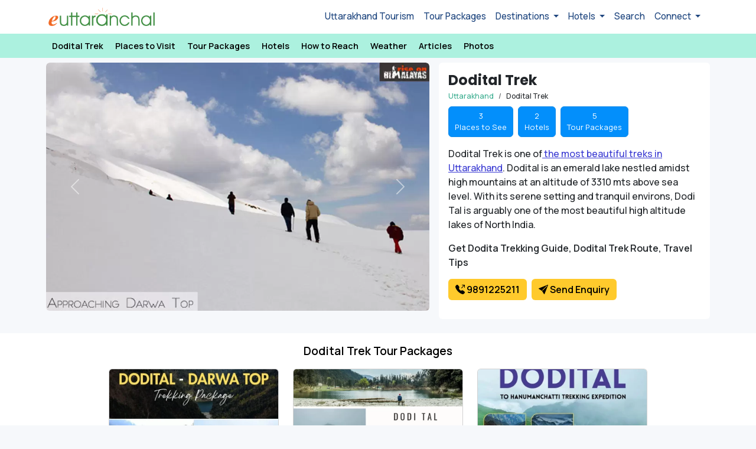

--- FILE ---
content_type: text/html; charset=UTF-8
request_url: https://www.euttaranchal.com/tourism/dodital.php
body_size: 73238
content:

<!DOCTYPE html PUBLIC "-//W3C//DTD XHTML 1.0 Transitional//EN" "http://www.w3.org/TR/xhtml1/DTD/xhtml1-transitional.dtd">
<html xmlns="http://www.w3.org/1999/xhtml" lang="en">

<head>
	<title>Dodital Trekking Guide - Dodital TrekRoute, Itinerary, Travel Tips</title>
	<meta http-equiv="Content-Type" content="text/html; charset=utf-8" />
	<meta name="description" content="Dodital best trekking guide with latest travel tips and Dodital trek updates. Find what is Dodital lake famous for, Dodital weather updates, How to reach Dodital, trek route with suggested itinerary of Dodital. Get Dodital Lake trek information with Darwa Pass or Darwa Top trekking guide." />
	<link rel="icon" type="image/png" href="https://www.euttaranchal.com/lib/_imgs/favicon-48.png" sizes="48x48" />
	<link rel="icon" type="image/png" href="https://www.euttaranchal.com/lib/_imgs/favicon-96.png" sizes="96x96" />
	<link rel="icon" type="image/x-icon" href="https://www.euttaranchal.com/favicon-32.ico" sizes="32x32" />

	<meta property="og:image" content="https://t.eucdn.in/tourism/lg-jpg/dodital-8853202.jpg" />
<meta property="og:url" content="https://www.euttaranchal.com/tourism/dodital.php" />
<meta property="og:type" content="website" />
<meta property="og:title" content="Dodital Trekking Guide - Dodital TrekRoute, Itinerary, Travel Tips" />
<meta property="og:description" content="Dodital best trekking guide with latest travel tips and Dodital trek updates. Find what is Dodital lake famous for, Dodital weather updates, How to reach Dodital, trek route with suggested itinerary of Dodital. Get Dodital Lake trek information with Darwa Pass or Darwa Top trekking guide." />
<meta property="fb:app_id" content="175983760774" />

	<link rel="canonical" href="https://www.euttaranchal.com/tourism/dodital.php" />
<link href="https://fonts.googleapis.com/css2?family=Manrope:wght@400;500;600;700&family=Poppins:wght@400;600;700&display=swap" rel="stylesheet" type="text/css">
<link href="https://www.euttaranchal.com/lib/bs-icons/bootstrap-icons.min.css" rel="stylesheet" type="text/css">
<meta name="viewport" content="width=device-width, initial-scale=1.0">
<meta name="theme-color" content="#363672">
<link rel="stylesheet" href="https://www.euttaranchal.com/lib/bootstrap.min.css">
<link rel="stylesheet" href="https://www.euttaranchal.com/lib/bootstrap-datepicker.css">
<link href="https://www.euttaranchal.com/eutn/style-2024.css?v=1769537802" rel="stylesheet" type="text/css" />
<link href="https://www.euttaranchal.com/lib/slick/slick.css" rel="stylesheet" type="text/css" />
<link href="https://www.euttaranchal.com/lib/slick/slick-theme.css" rel="stylesheet" type="text/css" />

				
	<meta name="thumbnail" content="https://t.eucdn.in/tourism/lg-jpg/dodital-8853202.jpg" />
	

	
	<link rel="preconnect" href="https://pagead2.googlesyndication.com">
	<link rel="preconnect" href="https://googleads.g.doubleclick.net">
	<link rel="preconnect" href="https://www.googletagservices.com">
	<link rel="preconnect" href="https://www.google-analytics.com">
	<link rel="preconnect" href="https://www.gstatic.com">
	<link rel="preconnect" href="https://fonts.gstatic.com">
	<link rel="preconnect" href="https://www.google-analytics.com">

	
</head>

<body id="page-top" class="new_template page-template-destination">
		


<header>
<nav class="navbar navbar-expand-lg navbar-light" style="background:#fff;" aria-label="Offcanvas navbar large" id="navbar-global-top">
    <div class="container pe-0">
      <a class="navbar-brand" href="https://www.euttaranchal.com/tourism/"><img src="https://www.euttaranchal.com/lib/_imgs/eua-logo-colour.png" class="img-fluid" style="max-width:180px;" alt="eUttaranchal" /></a>
      <button class="navbar-toggler" style="border:none !important;" type="button" data-bs-toggle="offcanvas" data-bs-target="#top-nav-offcanvas" aria-controls="top-nav-offcanvas" aria-label="Open Navbar">
        <span class="navbar-toggler-icon"></span>
      </button>
      <div class="offcanvas offcanvas-start text-bg-light" tabindex="-1" id="top-nav-offcanvas" aria-labelledby="top-nav-offcanvasLabel">
        <div class="offcanvas-header">
          <button type="button" class="btn-close" data-bs-dismiss="offcanvas" aria-label="Close"></button>
        </div>
        <div class="offcanvas-body">
          <ul class="navbar-nav justify-content-end flex-grow-1 pe-3">
            <li class="nav-item"><a class="nav-link" href="/tourism/">Uttarakhand Tourism</a></li>
            <li class="nav-item"><a class="nav-link" href="https://www.euttaranchal.com/packages/">Tour Packages</a></li>
            <li class="nav-item dropdown">
              <a class="nav-link dropdown-toggle" href="#" role="button" data-bs-toggle="dropdown" aria-expanded="false">
                Destinations
              </a>
              <ul class="dropdown-menu">
                <li><a class="dropdown-item" href="https://www.euttaranchal.com/tourism/rafting-in-rishikesh.php">Rafting</a></li>
                <li><a class="dropdown-item" href="/tourism-theme/trekking-10.php">Trekking</a></li>
                <li><a class="dropdown-item" href="https://www.euttaranchal.com/packages/char-dham-yatra-list_12">Char Dham Yatra</a></li>
                <li><a class="dropdown-item" href="https://www.euttaranchal.com/packages/char-dham-helicopter-tours-list_59">Char Dham by Helicopter</a></li>
                <li><a class="dropdown-item" href="/tourism-theme/hill-station-1.php">Hill Stations</a></li>
                <li><hr class="dropdown-divider"></li>
                <li><a class="dropdown-item" href="/tourism/destination-themes.php">All Travel Themes</a></li>
                <li><hr class="dropdown-divider"></li>
                <li><a class="dropdown-item" href="/tourism/tourist-places-in-uttarakhand.php">All Destinations</a></li>
                <li><a class="dropdown-item" href="/tourism/uttarakhand-blog-articles.php">Uttarakhand Travel Blog</a></li>

              </ul>
            </li>
            <li class="nav-item dropdown">
              <a class="nav-link dropdown-toggle" href="#" role="button" data-bs-toggle="dropdown" aria-expanded="false">
                Hotels
              </a>
              <ul class="dropdown-menu">
                <li><a class="dropdown-item" href="https://www.euttaranchal.com/hotels/hotels-in-badrinath.php">Badrinath Hotels</a></li>
                <li><a class="dropdown-item" href="https://www.euttaranchal.com/hotels/hotels-in-kedarnath.php">Kedarnath Hotels</a></li>  
                <li><a class="dropdown-item" href="https://www.euttaranchal.com/hotels/hotels-in-nainital.php">Nainital Hotels</a></li>
                <li><a class="dropdown-item" href="https://www.euttaranchal.com/hotels/hotels-in-mussoorie.php">Mussoorie Hotels</a></li>
                <li><a class="dropdown-item" href="https://www.euttaranchal.com/hotels/hotels-in-auli.php">Auli Hotels</a></li>
                <li><a class="dropdown-item" href="https://www.euttaranchal.com/hotels/hotels-in-corbett-national-park.php">Corbett Hotels</a></li>
                <li><a class="dropdown-item" href="https://www.euttaranchal.com/hotels/hotels-in-harsil.php">Harsil Hotels</a></li>
                <li><a class="dropdown-item" href="https://www.euttaranchal.com/hotels/hotels-in-lansdowne.php">Lansdowne Hotels</a></li>
                <li><a class="dropdown-item" href="https://www.euttaranchal.com/hotels/hotels-in-kausani.php">Kausani Hotels</a></li>
                <li><hr class="dropdown-divider"></li>
                <li><a class="dropdown-item" href="/tourism/gmvn.php">GMVN Hotels</a></li>
                <li><a class="dropdown-item" href="/tourism/kmvn.php">KMVN Hotels</a></li>
                <li><hr class="dropdown-divider"></li>
                <li><a class="dropdown-item" href="https://www.euttaranchal.com/hotels/">List All</a></li>
              </ul>
            </li>
            <li class="nav-item"><a class="nav-link" href="/tourism/search.php">Search</a></li>
            <li class="nav-item dropdown">
              <a class="nav-link dropdown-toggle" href="#" role="button" data-bs-toggle="dropdown" aria-expanded="false">
                Connect
              </a>
              <ul class="dropdown-menu">
                <li><a class="dropdown-item" href="https://www.facebook.com/euttaranchal" target="_blank">Facebook</a></li>
                <li><a class="dropdown-item" href="https://twitter.com/uttarakhand" target="_blank">Twitter</a></li>
                <li><a class="dropdown-item" href="https://instagram.com/euttaranchal" target="_blank">Instagram</a></li>
                <li><hr class="dropdown-divider"></li>
                <li><a class="dropdown-item" href="/tourism/contact.php">Contact Us</a></li>
              </ul>
            </li>
          </ul>        </div>
      </div>
    </div>
  </nav>
</header>



	<div class="clear"></div>

	
		<div style="background:#acf1df;" class="sticky-top" id="dest-nav-hr-top">	
	<div class="container p-0 st-nav-top clear-padding">
			<div class="scroll scroll-nav px-2">
				<ul class="list-inline">
                    <li class="list-inline-item"><a href="https://www.euttaranchal.com/tourism/dodital.php">Dodital Trek</a></li><li class="list-inline-item"><a href="https://www.euttaranchal.com/tourism/places-to-see-in-dodital.php">Places to Visit</a></li><li class="list-inline-item"><a href="https://www.euttaranchal.com/tourism/dodital-tour-packages.php">Tour Packages</a></li><li class="list-inline-item"><a href="https://www.euttaranchal.com/hotels/hotels-in-dodital.php">Hotels</a></li><li class="list-inline-item"><a href="https://www.euttaranchal.com/tourism/how-to-reach-dodital.php">How to Reach</a></li><li class="list-inline-item"><a href="https://www.euttaranchal.com/tourism/dodital-weather.php">Weather</a></li><li class="list-inline-item"><a href="https://www.euttaranchal.com/tourism/dodital-blog-articles.php">Articles</a></li><li class="list-inline-item"><a href="https://www.euttaranchal.com/tourism/photos/dodital-photos.php">Photos</a></li>                </ul>
			</div>
	</div>
</div>

	<div class="container mt-2 mb-4">
		<div class="row">
			<div class="col-md-7 px-2 mb-3 mb-sm-0">
				<div class="card bg-white border-0">
					<div id="bootstrap-gallery-carousel" class="carousel slide bs-photo-gallery-carousel rounded"><div class="carousel-inner"><div class="carousel-item active"><a class="lg-item" data-src="https://t.eucdn.in/tourism/lg/dodital-2707294.webp"><img src="https://t.eucdn.in/tourism/lg/dodital-2707294.webp" class="img-fluid w-100 lazyload rounded" width="649" height="423" alt="Darwa Pass. Pic: " fetchpriority="high"></a></div><div class="carousel-item "><a class="lg-item" data-src="https://t.eucdn.in/tourism/lg/dodital-7329326.webp"><img src="https://t.eucdn.in/tourism/lg/dodital-7329326.webp" class="img-fluid w-100 lazyload rounded" width="649" height="423" alt="Tempting Heights - at Darwa Top near Dodital in Uttarkashi. Pic: Euttaranchal.com (Facebook)" loading="lazy"></a></div><div class="carousel-item "><a class="lg-item" data-src="https://t.eucdn.in/tourism/lg/dodital-2680067.webp"><img src="https://t.eucdn.in/tourism/lg/dodital-2680067.webp" class="img-fluid w-100 lazyload rounded" width="649" height="423" alt=". Pic: " loading="lazy"></a></div><div class="carousel-item "><a class="lg-item" data-src="https://t.eucdn.in/tourism/lg/dodital-6080693.webp"><img src="https://t.eucdn.in/tourism/lg/dodital-6080693.webp" class="img-fluid w-100 lazyload rounded" width="649" height="423" alt=". Pic: " loading="lazy"></a></div><div class="carousel-item "><a class="lg-item" data-src="https://t.eucdn.in/tourism/lg/dodital-1216872.webp"><img src="https://t.eucdn.in/tourism/lg/dodital-1216872.webp" class="img-fluid w-100 lazyload rounded" width="649" height="423" alt="Dodital. Pic: Jitendra Jayara" loading="lazy"></a></div><div class="carousel-item "><a class="lg-item" data-src="https://t.eucdn.in/tourism/lg/dodital-1901102.webp"><img src="https://t.eucdn.in/tourism/lg/dodital-1901102.webp" class="img-fluid w-100 lazyload rounded" width="649" height="423" alt="Dodital Lake and Temple after snowfall. Pic: " loading="lazy"></a></div><div class="carousel-item "><a class="lg-item" data-src="https://t.eucdn.in/tourism/lg/dodital-5129196.webp"><img src="https://t.eucdn.in/tourism/lg/dodital-5129196.webp" class="img-fluid w-100 lazyload rounded" width="649" height="423" alt="Dodital Lake and Snow. Pic: " loading="lazy"></a></div><div class="carousel-item "><a class="lg-item" data-src="https://t.eucdn.in/tourism/lg/dodital-7731985.webp"><img src="https://t.eucdn.in/tourism/lg/dodital-7731985.webp" class="img-fluid w-100 lazyload rounded" width="649" height="423" alt="Beautiful Dodital lake, Uttarkashi. Pic: Jayraj Singh Panwar" loading="lazy"></a></div><div class="carousel-item "><a class="lg-item" data-src="https://t.eucdn.in/tourism/lg/dodital-in-summers-6625067.webp"><img src="https://t.eucdn.in/tourism/lg/dodital-in-summers-6625067.webp" class="img-fluid w-100 lazyload rounded" width="649" height="423" alt="Dodital Darwa Top Trek during summers. Pic: Shivanshu Kaletha" loading="lazy"></a></div><div class="carousel-item "><a class="lg-item" data-src="https://t.eucdn.in/tourism/lg/dodital-in-summers-5646747.webp"><img src="https://t.eucdn.in/tourism/lg/dodital-in-summers-5646747.webp" class="img-fluid w-100 lazyload rounded" width="649" height="423" alt="Dodital Lake in Summers. Pic: Shivanshu Kaletha" loading="lazy"></a></div></div><button class="carousel-control-prev" type="button" data-bs-target="#bootstrap-gallery-carousel" data-bs-slide="prev">
									<span class="carousel-control-prev-icon" aria-hidden="true"></span>
									<span class="visually-hidden">Previous</span>
								</button>
								<button class="carousel-control-next" type="button" data-bs-target="#bootstrap-gallery-carousel" data-bs-slide="next">
									<span class="carousel-control-next-icon" aria-hidden="true"></span>
									<span class="visually-hidden">Next</span>
								</button></div>				</div>
			</div>
			
			
			<div class="col-md-5 px-2">
				<div class="card bg-white p-3 border-0">
					<h1 class="page-heading p-0 mt-0 mb-1">Dodital Trek</h1>
					<nav aria-label="breadcrumb">
						<ol class="breadcrumb mb-2" itemscope itemtype="https://schema.org/BreadcrumbList">
							<li class="breadcrumb-item" itemprop="itemListElement" itemscope itemtype="https://schema.org/ListItem"><a href="https://www.euttaranchal.com/tourism/" itemprop="item"><span itemprop="name">Uttarakhand</span></a><meta itemprop="position" content="1" /></li><li class="breadcrumb-item" itemprop="itemListElement" itemscope itemtype="https://schema.org/ListItem"><span itemprop="name">Dodital Trek</span><meta itemprop="position" content="2" /></li>						</ol>
					</nav>
					<!--#breadcrumb #-->

					<div class="row"><div class="col-md-12"><ul class="list-inline" id="list-dest-boxes"><li class="list-inline-item"><a href="https://www.euttaranchal.com/tourism/places-to-see-in-dodital.php" class="btn btn-success">3 <br />Places to See</a></li><li class="list-inline-item"><a href="/hotels/hotels-in-dodital.php" class="btn btn-success px-4">2 <br />Hotels</a></li><li class="list-inline-item"><a href="https://www.euttaranchal.com/tourism/dodital-tour-packages.php" class="btn btn-success">5 <br />Tour Packages</a></li></ul></div></div>					

					<p>Dodital Trek is one of<a href="https://www.euttaranchal.com/tourism/10-best-treks-of-uttarakhand.php">&nbsp;the most beautiful treks in Uttarakhand</a>. Dodital is an emerald lake nestled amidst high mountains at an altitude of 3310 mts above sea level. With its serene setting and tranquil environs, Dodi Tal is arguably one of the most beautiful high altitude lakes of North India. &nbsp;</p><p><strong>Get Dodita Trekking Guide, Dodital Trek Route, Travel Tips<br></strong></p>
					<ul class="list-inline"><li class="list-inline-item"><a href="/tourism/click-to-call.php?u_action=call&continue=true&current_url=https%3A%2F%2Fwww.euttaranchal.com%2Ftourism%2Fdodital.php&agent_id=Nw==" class="btn btn-warning btn-highlight-c2a fw-semibold"><i class="bi bi-telephone-outbound-fill"></i> 9891225211</a></li><li class="list-inline-item"><a class="btn btn-warning btn-highlight-c2a fw-semibold" data-bs-toggle="modal" data-bs-target="#modal-form-book-now" data-form-opener="send_enquiry_inline_content_destination_pages"><i class="bi bi-send-fill"></i> Send Enquiry</a></li></ul>					
				</div>
				
			</div>
		
		</div>
	</div>


	


<div class="container-fluid bg-white m-0 mt-1"><div class="row p-0"><div class="col-lg-9 col-12 mx-auto p-0 pt-3"><div class="container tp-container"><div class="text-center mb-3 heading-sm">Dodital Trek Tour Packages</div><div class="item-slider slider tp-slider"><div class="card"><div class="card-img-uniform"><a href="/packages/4-nights-dodital-with-darwa-top-trekking-tour-52"><img src="https://t.eucdn.in/tourism/md/52-8925634.webp" width="auto" height="169" border="0" alt="Dodital and Darwa Top 4 Nights Trekking Package" class="card-img-top object-fit-cover" loading="lazy" /></a></div><div class="card-body px-2"><div class="tp-duration">5 Days/ 4 Nights</div><div class="tp-title truncate-2l"><a href="/packages/4-nights-dodital-with-darwa-top-trekking-tour-52">Dodital and Darwa Top 4 Nights Trekking Package</a></div><div class="row mt-0"><div class="col-9 pe-0"><span class="meta-price-active fw-bold">&#8377;9,000</span></div><div class="col-3 ps-0 pt-1 text-end"><a href="/packages/4-nights-dodital-with-darwa-top-trekking-tour-52" class="badge rounded-pill text-bg-primary btn-package-more">more</a></div></div></div></div><div class="card"><div class="card-img-uniform"><a href="/packages/5-nights-dayara-bugyal-with-dodital-trek-43"><img src="https://t.eucdn.in/tourism/md/43-9727075.webp" width="auto" height="169" border="0" alt="Dodital Tral with Dayara Bugyal 5 Nights Trekking" class="card-img-top object-fit-cover" loading="lazy" /></a></div><div class="card-body px-2"><div class="tp-duration">6 Days/ 5 Nights</div><div class="tp-title truncate-2l"><a href="/packages/5-nights-dayara-bugyal-with-dodital-trek-43">Dodital Tral with Dayara Bugyal 5 Nights Trekking</a></div><div class="row mt-0"><div class="col-9 pe-0"><span class="meta-price-active fw-bold">&#8377;14,500</span></div><div class="col-3 ps-0 pt-1 text-end"><a href="/packages/5-nights-dayara-bugyal-with-dodital-trek-43" class="badge rounded-pill text-bg-primary btn-package-more">more</a></div></div></div></div><div class="card"><div class="card-img-uniform"><a href="/packages/dodital-to-hanuman-chatti-trek-package-53"><img src="https://t.eucdn.in/tourism/md/53-4400452.webp" width="auto" height="169" border="0" alt="Dodital to Hanumanchatti 5 Nights Trekking Expedition" class="card-img-top object-fit-cover" loading="lazy" /></a></div><div class="card-body px-2"><div class="tp-duration">6 Days/ 5 Nights</div><div class="tp-title truncate-2l"><a href="/packages/dodital-to-hanuman-chatti-trek-package-53">Dodital to Hanumanchatti 5 Nights Trekking Expedition</a></div><div class="row mt-0"><div class="col-9 pe-0"><span class="meta-price-active fw-bold">&#8377;14,500</span></div><div class="col-3 ps-0 pt-1 text-end"><a href="/packages/dodital-to-hanuman-chatti-trek-package-53" class="badge rounded-pill text-bg-primary btn-package-more">more</a></div></div></div></div><div class="card"><div class="card-img-uniform"><a href="/packages/bamsarukhal-trekking-with-dodital-gidara-bugyal-247"><img src="https://t.eucdn.in/tourism/md/247-7414972.webp" width="auto" height="169" border="0" alt="Bamsarukhal Trekking with Dodital &amp; Gidara Bugyal Trek" class="card-img-top object-fit-cover" loading="lazy" /></a></div><div class="card-body px-2"><div class="tp-duration">8 Days / 7 Nights</div><div class="tp-title truncate-2l"><a href="/packages/bamsarukhal-trekking-with-dodital-gidara-bugyal-247">Bamsarukhal Trekking with Dodital &amp; Gidara Bugyal Trek</a></div><div class="row mt-0"><div class="col-9 pe-0"><span class="meta-price-active fw-bold">&#8377;26,000</span></div><div class="col-3 ps-0 pt-1 text-end"><a href="/packages/bamsarukhal-trekking-with-dodital-gidara-bugyal-247" class="badge rounded-pill text-bg-primary btn-package-more">more</a></div></div></div></div></div><div class="text-center mb-4"><a href="/tourism/dodital-tour-packages.php" class="btn btn-sm btn-primary rounded-5 px-4 mt-2 fw-semibold">View all Packages</a></div></div></div></div></div>
<div class="container-fluid" style="background:#301d49; min-height:200px;">
	<div class="container px-3 py-4">
		<div class="col-12 col-lg-10 mx-auto">
			<h2 class="text-light">Get Personalised Travel Quote</h2>
			<p style="color:#ded3ee;">Contact us for a free travel quote and itinerary for your travel plans.</p>
			<ul class="list-inline"><li class="list-inline-item"><a href="/tourism/click-to-call.php?u_action=call&continue=true&current_url=https%3A%2F%2Fwww.euttaranchal.com%2Ftourism%2Fdodital.php&agent_id=Nw==" class="btn btn-warning btn-highlight-c2a fw-semibold"><i class="bi bi-telephone-outbound-fill"></i> 9891225211</a></li><li class="list-inline-item"><a class="btn btn-warning btn-highlight-c2a fw-semibold" data-bs-toggle="modal" data-bs-target="#modal-form-book-now" data-form-opener="send_enquiry_inline_content_destination_pages"><i class="bi bi-send-fill"></i> Send Enquiry</a></li></ul>		</div>
	</div>
</div>

	<div class="container mt-4">
		
		<div class="row">
			
			<div class="col-md-8 clear-h-padding">
				
				<div class="content bg-white"><div class="article-picture-box"><div class="alert"><h2>About Dodital Lake</h2><p><strong>Dodital&nbsp;</strong>is named after the rare Himalayan Trouts known as Dodi in the local language. This lake is one of the very few water bodies where Himalayan Trouts are found.</p><p>On one corner of the lake, a beautiful temple is dedicated to Lord Ganesha. According to mythology, this is the place where Lord Ganesha was born. The circumference of the lake is 1.5kms with dense deodar trees all around it. Dodi Tal can be reached in two days by trekking 22 kms from <a href="https://www.euttaranchal.com/tourism/sangam-chatti.php">Sangam Chatti</a>. The trekking to Dodi Tal is easy but the trail gets moderate if you trek towards <a href="http://www.euttaranchal.com/tourism/darwa-pass.php">Darwa Pass</a>. &nbsp;A wide range of imposing <a href="http://www.euttaranchal.com/tourism/darwa-pass.php">Himalayan ranges can be seen from Darwa Top</a>.</p><p>Dodital is considered one of the most beautiful lakes of India and it is extremely popular with nature lovers and trekking enthusiasts. The origin of this Tal is from the natural springs and the source of river 'Asi Ganga'.</p><br><h3><strong>Dodital Nearby Tourist Places</strong></h3><p>Apart from Dodital, you can visit the temple dedicated to Lord Ganesha. This temple is situated at one corner of the lake. Do visit <a href="http://www.euttaranchal.com/tourism/darwa-pass.php"><strong>Darwa Top</strong></a><strong>&nbsp;</strong><em>(also known as&nbsp;</em><a href="http://www.euttaranchal.com/tourism/darwa-pass.php"><em>Darwa Pass</em></a><em>),</em> Numerous named and unnamed Himalayan peaks are distinctly visible from Darwa Top. Its a day hike from Dodital to Darwa Top and then again to Dodital for night stay. &nbsp;If you want to trek down by a different route then you can travel to <a href="https://www.euttaranchal.com/tourism/dayara-bugyal.php"><strong>Dayara Bugyal</strong></a>.</p><div><br></div></div></div><div class="highlight-related"><strong>Also Check Out</strong><a href="https://www.euttaranchal.com/web-stories/dodital">&nbsp;About Birth Place of Lord Ganesha</a></div></div><div class="content clearfix bg-white top-margin items-container" id="list-attractions-inline" style="margin:20px 0; padding-top:5px;"><h3 class="text-center bottom-heading">Places to See in Dodital Trek</h3><div class="row top-margin"><div class="col-lg-4 col-6 mb-3"><a href="https://www.euttaranchal.com/tourism/darwa-pass.php" title="Darwa Top" class="pic-container"><img src="https://t.eucdn.in/tourism/sm/dodital-7329326.webp" width="250" height="200" class="rounded img-fluid" loading="lazy" alt="Darwa Top" /></a><div class="truncate-1l text-center py-1 fw-semibold"><a href="https://www.euttaranchal.com/tourism/darwa-pass.php" title="Darwa Top">Darwa Top</a></div></div><div class="col-lg-4 col-6 mb-3"><a href="https://www.euttaranchal.com/tourism/sangam-chatti.php" title="Sangam Chatti" class="pic-container"><img src="https://t.eucdn.in/tourism/sm/sangam-chatti-2523218.webp" width="250" height="200" class="rounded img-fluid" loading="lazy" alt="Sangam Chatti" /></a><div class="truncate-1l text-center py-1 fw-semibold"><a href="https://www.euttaranchal.com/tourism/sangam-chatti.php" title="Sangam Chatti">Sangam Chatti</a></div></div><div class="col-lg-4 col-6 mb-3"><a href="https://www.euttaranchal.com/tourism/agoda-village.php" title="Agoda Village" class="pic-container"><img src="https://t.eucdn.in/tourism/sm/agoda-village-8810202.webp" width="250" height="200" class="rounded img-fluid" loading="lazy" alt="Agoda Village" /></a><div class="truncate-1l text-center py-1 fw-semibold"><a href="https://www.euttaranchal.com/tourism/agoda-village.php" title="Agoda Village">Agoda Village</a></div></div></div><div class="text-center"><a href="/tourism/places-to-see-in-dodital.php" class="btn btn-sm rounded-5 px-4 btn-primary" role="button">View all Places to Visit</a></div></div>					
								
				<div class="content bg-white top-margin"><h3>Activities in Dodital Trek</h3><p><span>As Dodital is more of a trek route for the adventurous souls than your tourist folks, there are not much sightseeing available at Dodital, From Dodital, one can also</span><a href="http://www.euttaranchal.com/tourism/darwa-pass.php"><span>&nbsp;trek to Darwa pass and then to Darwa Top</span></a><span>&nbsp;to catch a glimpse imposing Himalayan peaks. Dodital itself is considered one of the most enchanting high altitude lakes in Uttarakhand.</span></p></div><h3 class="text-center top-margin">Dodital Trek Travel Tips</h3><div class="bg-white top-margin" id="destination-tips"><ul><li>The trek to Dodital is an easy to moderate grade albeit a long one (22km). It is better to prepare for the trek at least a fortnight before.</li><li>It is highly recommended to have an experienced guide to accompany you on your trek. He/she would know the route well and help you valid going off course. &nbsp;</li><li>Try to avoid traveling to the hills in monsoon is discouraged as the weather is unpredictable during this time as the region is prone to unexpected landslides, cloudbursts, and roadblocks.</li><li>Make sure you are traveling in a group of two or more and inform someone about your trekking plan back home.</li></ul></div>				
				
<!--Accordion for Misc Information -->
					<div class="clearfix"></div>
			<div class="content bg-white top-margin">
				<h3>Staying in Dodital Trek</h3><p>There are a Forest Rest House and a couple of other huts which provide accommodation options at Dodi Tal. The best option is to get your own tents or book package from a tour operator which provides food and accommodation in Dodital. On the route, you can stay in <a href="https://www.euttaranchal.com/hotels/bharat-homestay-agoda.php">Meraki Bharat Homestay in Agoda Village</a>.</p><h3>Dodital Trek Food Guide</h3><p>There is no food stall or even a tea stall at this elevation. The only food you can have is the one you bring with yourself. If you are <a href="https://www.euttaranchal.com/tourism-theme/trekking-10.php">trekking with a group</a>, it is advisable to find a local cook to travel with you so he can prepare a meal for you when you halt and set up camp for the night. Also, carry some packaged food with you as a light snack for the route.&nbsp;</p><h3>Mythology about Dodital Trek</h3><p>According to mythological history, Dodital is the birthplace of Lord Ganesha. The other name of the lake is Dhundhital which means Ganesh-ka-tal (Dhundhi is synonym of Ganesha).</p>			</div>
		<!--#End Accordion//-->				

			<div class="content bg-white top-margin"><div class="article-picture-box"><div class="alert"><h3>Dodital Suggested Trekking Itinerary</h3><p><strong>Day 00: Departure from Delhi at night.</strong></p><br><p><strong>Day 01: Dehradun - Uttarkashi &nbsp;- Sangam Chatti - Bebra (</strong><strong>Driving-164 kms | Trek - 8 kms)</strong><br>The 5-6hrs drive passes through <a href="https://www.euttaranchal.com/tourism/mussoorie.php">Mussoorie</a> Bypass Road offering scenic views. You get to see <a href="https://www.euttaranchal.com/tourism/tehri-dam.php">the massive Tehri Dam</a> Lake while driving towards Chilianisaur. You can buy all the necessary items from <a href="https://www.euttaranchal.com/tourism/uttarkashi.php">Uttarkashi</a>. Sangam Chatti is situated 15kms from Uttarkashi at 1,350mts above sea level. The trek to Dodi Tal starts from <a href="https://www.euttaranchal.com/tourism/sangam-chatti.php">Sangam Chatti</a>. Cross the bridge over a small stream and start the trek to reach <a href="https://www.euttaranchal.com/tourism/agoda-village.php">Agoda Village</a>. Bebra Gate is situated 2 kms beyond Agoda Village. It takes around 4hrs to reach Bebra from Sangam Chatti.</p><br><p><strong>Day 02: Bebra - &nbsp;Dodital (</strong><strong>Trek - 14 kms)</strong><br>Start trekking early to reach Dodital around lunch. The trail to Dodital goes through the dense forest of oak, deodar, and rhododendron. You get to see deep gorges and wide valleys during the trek. After trekking for 9kms youâ€™ll reach Manjhi, another beautiful campsite with lots of shepherd huts. Dodi Tal is 5kms beyond Manjhi. It takes 6hrs to reach Dodital from Bebra.</p><br><p><strong>Day 03: Dodi Tal - Darwa Top - Dodi Tal</strong> (<strong>Trek - 10kms)</strong><br>Leave early in the morning to traverse the 5kms steep climb to Darwa Top. Situated at an altitude of 4150mts, Darwa Top offers splendid views of the Himalayan horizon. Rhododendron tree line will start to fade away as you gain elevation while <a href="http://www.euttaranchal.com/tourism/darwa-pass.php">trekking to Darwa Pass</a>. The Banderpoonch Massif is distinctly visible from Darwa Pass and Darwa Top along with several other named &amp; unnamed peaks. While it might take 3-4 hours to <a href="http://www.euttaranchal.com/tourism/darwa-pass.php">reach Darwa Top</a>, it will take around 2 hours to reach back to Dodital.</p><br><p><strong>Day 04: Dodital - Agoda (</strong><strong>Trek - 14 kms)</strong><br>Trek down to <a href="https://www.euttaranchal.com/tourism/agoda-village.php">Agoda Village</a> or <a href="https://www.euttaranchal.com/tourism/sangam-chatti.php">Sangam Chatti</a>.</p><br><p><strong>Day 05: Bebra - &nbsp;Sangam Chatti -&nbsp;</strong><a href="https://www.euttaranchal.com/tourism/uttarkashi.php"><strong>Uttarkashi</strong></a><strong>&nbsp;-&nbsp;</strong><a href="https://www.euttaranchal.com/tourism/dehradun.php"><strong>Dehradun</strong></a><strong>&nbsp;(</strong><strong>Trek - 8 kms | Drive - &nbsp;165 kms)</strong></p></div></div></div><div class="top-margin"><div class="row bottom-guide-nav"><div class="col-lg-4 col-12"><h5><strong>Easy Treks</strong></h5><ul class="list-group"><li class="list-group-item"><a href="https://www.euttaranchal.com/tourism/chopta.php">Chopta</a> - <a href="https://www.euttaranchal.com/tourism/tungnath.php">Tungnath</a> - <a href="https://www.euttaranchal.com/tourism/deoriyatal.php">Deoriatal</a></li><li class="list-group-item"><a href="https://www.euttaranchal.com/packages/camping-in-george-everest-near-mussoorie-176">George Everest Camping&nbsp;</a></li><li class="list-group-item"><a href="https://www.euttaranchal.com/tourism/gurson-bugyal.php">Gorson Bugyal&nbsp;</a></li><li class="list-group-item"><a href="https://www.euttaranchal.com/tourism/nagtibba.php">Nag Tibba Trek&nbsp;</a></li><li class="list-group-item"><a href="https://www.euttaranchal.com/tourism/kartik-swami.php">Kartikswami</a></li><li class="list-group-item"><a href="https://www.euttaranchal.com/tourism/dayara-bugyal.php">Dayara Bugyal&nbsp;</a></li></ul></div><div class="col-lg-4 col-12"><h5><strong>Popular Treks&nbsp;</strong></h5><ul class="list-group"><li class="list-group-item"><a href="https://www.euttaranchal.com/tourism/valley-of-flowers.php">Valley of Flowers Trek&nbsp;</a></li><li class="list-group-item"><a href="https://www.euttaranchal.com/tourism/dodital.php">Dodital Trek</a></li><li class="list-group-item"><a href="https://www.euttaranchal.com/tourism/kuari-pass.php">Kauri Pass Trek</a></li><li class="list-group-item"><a href="https://www.euttaranchal.com/tourism/satopanth-lake.php">Satopanth Trek &nbsp;&nbsp;</a></li><li class="list-group-item"><a href="https://www.euttaranchal.com/tourism/brahmatal.php">Brahamtal Trekking&nbsp;</a></li><li class="list-group-item"><a href="https://www.euttaranchal.com/tourism/gaumukh.php">Gaumukh Trekking</a></li></ul></div><div class="col-lg-4 col-12"><h5><strong>Sankri Region&nbsp;</strong></h5><ul class="list-group"><li class="list-group-item"><a href="https://www.euttaranchal.com/tourism/har-ki-doon.php">Har ki Dun Trek&nbsp;</a></li><li class="list-group-item"><a href="https://www.euttaranchal.com/tourism/kedarkantha.php">Kedarkantha</a></li><li class="list-group-item"><a href="https://www.euttaranchal.com/tourism/ruinsara-tal.php">Ruinsara Tal&nbsp;</a></li><li class="list-group-item"><a href="https://www.euttaranchal.com/tourism/borasu-pass.php">Borasu Pass Trek&nbsp;</a></li><li class="list-group-item"><a href="https://www.euttaranchal.com/tourism/dev-kyara-bugyal-trek.php">Dev Kayara Bugyal</a></li><li class="list-group-item"><a href="https://www.euttaranchal.com/tourism/phulara-ridge.php">Phulara Ridge Trek&nbsp;</a></li></ul></div><div class="col-lg-4 col-12"><h5><strong>Kumaon Region&nbsp;</strong></h5><ul class="list-group"><li class="list-group-item"><a href="https://www.euttaranchal.com/tourism/bagini-glacier.php">Bagini Glacier</a> - <a href="https://www.euttaranchal.com/tourism/pindari-glacier.php">Pindari Glacier&nbsp;</a></li><li class="list-group-item"><a href="https://www.euttaranchal.com/tourism/darma-valley.php">Darma Valley Trekking&nbsp;</a></li><li class="list-group-item"><a href="https://www.euttaranchal.com/tourism/chipla-kedar-trek.php">Chipla Kedar Trek&nbsp;</a></li><li class="list-group-item"><a href="https://www.euttaranchal.com/tourism/sunderdhunga-glacier.php">Sunderdhunga Glacier&nbsp;</a></li><li class="list-group-item"><a href="https://www.euttaranchal.com/tourism/roopkund.php">Roopkund Trek&nbsp;</a></li><li class="list-group-item"><a href="https://www.euttaranchal.com/tourism/panchachuli-base-camp-trek.php">Panchachuli Base Camp</a></li></ul></div><div class="col-lg-4 col-12"><h5><strong>Hidden Unexplored Treks&nbsp;</strong></h5><ul class="list-group"><li class="list-group-item"><a href="https://www.euttaranchal.com/tourism/bansi-narayan-trek.php">Bansi Narayan Trek&nbsp;</a></li><li class="list-group-item"><a href="https://www.euttaranchal.com/tourism/chaainsheel.php">Chainsheel Bugyal&nbsp;</a></li><li class="list-group-item"><a href="https://www.euttaranchal.com/tourism/chenap-valley.php">Chenap Valley Trek&nbsp;</a></li><li class="list-group-item"><a href="https://www.euttaranchal.com/tourism/dev-kyara-bugyal-trek.php">Dev Kayara Trek&nbsp;</a></li><li class="list-group-item"><a href="https://www.euttaranchal.com/tourism/gulabikantha-trek.php">Gulabikantha Trek&nbsp;</a></li><li class="list-group-item"><a href="https://www.euttaranchal.com/tourism/nanda-devi-base-camp.php">Nanda Devi Base Camp</a></li></ul></div><div class="col-lg-4 col-12"><h5><strong>Expeditions</strong></h5><ul class="list-group"><li class="list-group-item"><a href="https://www.euttaranchal.com/tourism/audens-col-trek.php">Auden's Col Trek&nbsp;</a></li><li class="list-group-item"><a href="https://www.euttaranchal.com/tourism/bali-pass.php">Bali Pass Trekking</a></li><li class="list-group-item"><a href="https://www.euttaranchal.com/tourism/bamsaru-khal-trek.php">Bamsarukhal Trek&nbsp;</a></li><li class="list-group-item"><a href="https://www.euttaranchal.com/tourism/borasu-pass.php">Borasu Pass Trek&nbsp;</a></li><li class="list-group-item"><a href="https://www.euttaranchal.com/tourism/guptkhal.php">Guptkhal Trek&nbsp;</a>- <a href="https://www.euttaranchal.com/tourism/panpatia-col-trek.php">Panpatia Col&nbsp;</a></li><li class="list-group-item"><a href="https://www.euttaranchal.com/tourism/kala-naag-base-camp-trek.php">Kala Black Peak Expedition&nbsp;</a></li></ul></div></div></div><div class="content bg-white mt-3"><h4 class="text-center mt-0">Dodital Trek Photo Gallery</h4><div class="row"><div class="col-md-4 col-6 mb-3"><a href="https://www.euttaranchal.com/tourism/dodital-photos.php"><img src="https://t.eucdn.in/_imgs/grey-filler.gif" data-src="https://t.eucdn.in/tourism/sm/dodital-2707294.webp" width="220" height="160" class="img-fluid rounded lazyload" alt="Darwa Pass" /></a></div><div class="col-md-4 col-6 mb-3"><a href="https://www.euttaranchal.com/tourism/dodital-photos.php"><img src="https://t.eucdn.in/_imgs/grey-filler.gif" data-src="https://t.eucdn.in/tourism/sm/dodital-7329326.webp" width="220" height="160" class="img-fluid rounded lazyload" alt="Tempting Heights - at Darwa Top near Dodital in Uttarkashi" /></a></div><div class="col-md-4 col-6 mb-3"><a href="https://www.euttaranchal.com/tourism/dodital-photos.php"><img src="https://t.eucdn.in/_imgs/grey-filler.gif" data-src="https://t.eucdn.in/tourism/sm/dodital-2680067.webp" width="220" height="160" class="img-fluid rounded lazyload" alt="" /></a></div><div class="col-md-4 col-6 mb-3"><a href="https://www.euttaranchal.com/tourism/dodital-photos.php"><img src="https://t.eucdn.in/_imgs/grey-filler.gif" data-src="https://t.eucdn.in/tourism/sm/dodital-6080693.webp" width="220" height="160" class="img-fluid rounded lazyload" alt="" /></a></div><div class="col-md-4 col-6 mb-3"><a href="https://www.euttaranchal.com/tourism/dodital-photos.php"><img src="https://t.eucdn.in/_imgs/grey-filler.gif" data-src="https://t.eucdn.in/tourism/sm/dodital-1216872.webp" width="220" height="160" class="img-fluid rounded lazyload" alt="Dodital" /></a></div><div class="col-md-4 col-6 mb-3"><a href="https://www.euttaranchal.com/tourism/dodital-photos.php"><img src="https://t.eucdn.in/_imgs/grey-filler.gif" data-src="https://t.eucdn.in/tourism/sm/dodital-1901102.webp" width="220" height="160" class="img-fluid rounded lazyload" alt="Dodital Lake and Temple after snowfall" /></a></div></div><div class="text-center"><a href="https://www.euttaranchal.com/tourism/photos/dodital-photos.php" class="btn btn-sm btn-primary rounded-5 px-4" role="button">View all photos</a></div></div>			
			
			<div class="content bg-white bottom-margin top-margin">
				
				<div class="row">
					<div class="col-sm-5 padding-5" style="padding-bottom:10px; font-size:1.75rem; font-weight:bolder;">
					<div class="text-center"><img src="https://t.eucdn.in/_imgs/ask-question.webp" class="img-fluid" alt="Ask Question" style="max-width:180px;" /></div>
					</div>
					
					<div class="col-sm-7 padding-5">
						<div style="font-size:1.25rem; font-weight:bolder;">Ask a Question about Dodital Trek</div>
						<div id="qa_input_error" style="font-size:14px; color:#e95656; margin-bottom:10px; font-weight:bold;"></div>
						<div id="qa_post_status"></div>
					</div>				
					
				</div>
			</div><!--#content //-->
			
						
			<div class="content bg-white my-3"><h3 class="text-center">Dodital Trek <span style="color:#d9534f;">Weather</span></h3><p>Check out the Dodital Trek weather report for January</p><h4>Dodital Trek Weather in January</h4><p>The minimun and maximum temperature in January in Dodital Trek is <strong>-4<small>&deg;</small>C and 5<small>&deg;</small>C</strong> respectively. The weather is generally <strong>covered with snow</strong> in January and you would feel <strong>chilling cold</strong> throughout the day. <strong>Heavy Woolen</strong> clothes are recommended for Dodital Trek in January.</p><div><a href="https://www.euttaranchal.com/tourism/dodital-weather.php">Detailed weather information of Dodital Trek</a></div></div>			
			
			
						<div class="content top-margin bottom-margin bg-white" id="dest-link-icons">

				<ul class="list-unstyled" id="dest-guide-nav-bottom">
					<li><i class="bi bi-compass" style="color:#dd314d;"></i> <a href="https://www.euttaranchal.com/tourism/dodital.php">Dodital Trek Travel Guide</a></li><li><i class="bi bi-suit-heart-fill" style="color:#9ad447;"></i> <a href="https://www.euttaranchal.com/tourism/places-to-see-in-dodital.php">Places to See in Dodital Trek</a></li><li><i class="bi bi-cloud-fill" style="color:#88dbfe;"></i> <a href="https://www.euttaranchal.com/tourism/dodital-weather.php">Dodital Trek Weather</a></li><li><i class="bi bi-buildings" style="color:#8452ce;"></i> <a href="https://www.euttaranchal.com/hotels/hotels-in-dodital.php">Dodital Trek Hotels</a></li><li><i class="bi bi-suitcase-lg-fill" style="color:#f9a80c;"></i> <a href="https://www.euttaranchal.com/tourism/dodital-tour-packages.php">Dodital Trek Tour Packages</a></li><li><i class="bi bi-airplane-fill" style="color:#5ec29b;"></i> <a href="https://www.euttaranchal.com/tourism/how-to-reach-dodital.php">How to Reach Dodital Trek</a></li><li><i class="bi bi-pin-map-fill" style="color:#ce6f09;"></i> <a href="https://www.euttaranchal.com/tourism/dodital-excursions.php">Places near Dodital Trek</a></li><li><i class="bi bi-chat-quote-fill" style="color:#3ac7f5;"></i> <a href="https://www.euttaranchal.com/tourism/dodital-blog-articles.php">Dodital Trek Blog, Articles, Travelogues</a></li><li><i class="bi bi-patch-question-fill" style="color:#e95050;"></i> <a href="https://www.euttaranchal.com/tourism/dodital-faqs.php">Dodital Trek FAQs</a></li><li><i class="bi bi-camera-fill" style="color:#478f42;"></i> <a href="https://www.euttaranchal.com/tourism/photos/dodital-photos.php">Dodital Trek Photos</a></li>				</ul>
			</div>			
						
			
			<div class="content bg-white bottom-margin">
							<h2>What is Dodital Trek famous for?</h2><p>Dodital Trek is famous among tourist as High Altitude Lake, Ganesha Temple, Trekking, Camping, Darwa Pass, Bird Watching.</p><p>Dodital Trek is recommended destination for Corporates, Family and Kids, Foreigners, Groups, Solo.</p><p>Dodital Trek is popular destination for following activities/ interests - <a href="/tourism-theme/adventure-3.php">Adventure</a>, <a href="/tourism-theme/bird-watching-36.php">Bird Watching</a>, <a href="/tourism-theme/camping-20.php">Camping</a>, <a href="/tourism-theme/emerging-destinations-9.php">Emerging Destinations</a>, <a href="/tourism-theme/lakes-18.php">Lakes</a>, <a href="/tourism-theme/trekking-10.php">Trekking</a>, <a href="/tourism-theme/winter-treks-105.php">Winter Treks</a>.</p>
				</div><!--#content //-->
				
				
			
			
				
			<div class="content bg-white bottom-margin" style="margin-top:15px;">
				
				<div class="row">
					<div class="col-sm-5 padding-5" style="padding-bottom:10px; font-size:1.75rem; font-weight:bolder;">
					<div class="text-center"><img src="https://t.eucdn.in/_imgs/reviews.webp" class="img-fluid" alt="Reviews and Ratings" style="max-width:180px;" /></div>
					</div>
					
					<div class="col-sm-7 padding-5">
						<div style="font-size:1.25rem; font-weight:bolder;">Write a review about Dodital Trek</div>
						<div id="review_input_error" style="font-size:14px; color:#e95656; margin-bottom:10px; font-weight:bold;"></div>
						<div id="review_post_status"></div>
					</div>				
					
				</div>
			</div><!--#content //-->

		
			<h3 id="post-review" class="text-center mt-4 mb-2">Dodital Trek Reviews</h3><div class="text-center review-rating-avg mb-3 fw-semibold"><span class="text-dark">5</span> <i class="bi bi-star-fill"></i><i class="bi bi-star-fill"></i><i class="bi bi-star-fill"></i><i class="bi bi-star-fill"></i><i class="bi bi-star-fill"></i> <a href="https://www.euttaranchal.com/tourism/dodital-reviews.php" class="u-0">1 reviews</a></div><div class="content bg-white bottom-margin"><div><i class="bi bi-quote qa-callout"></i> <strong>Hella Marina </strong></div><div style="margin-bottom:10px; padding-left:30px; font-size:13px;">07 Jul 2024</div><div class="review-rating"><i class="bi bi-star-fill text-star-hightlight"></i><i class="bi bi-star-fill text-star-hightlight"></i><i class="bi bi-star-fill text-star-hightlight"></i><i class="bi bi-star-fill text-star-hightlight"></i><i class="bi bi-star-fill text-star-hightlight"></i></div><div><p>Very reliable tour operator. We had an incredible experience with a fabulous custom made 5 day trek. E-Uttaranchal works with local guides who know the area extremely well, so we walked on tiny trails that we would never have found alone. Everything was taken care of, including professional camping gear and delicious food. Great value for money.</p></div></div>					
		</div><!--#end col 8 main //-->
			
		<!--This is Sidebar //-->
		
		<div class="col-md-4 clear-h-padding top-margin" id="right-sidebar">

	<div class="content bg-white bottom-margin" id="dest-highlights"><h3 class="font-400 clear-top-margin">Dodital Trek Highlights</h3><ul><li>Wide variety of flora and fauna</li><li>Splendid views of Himalayan ranges during the trek</li><li>High altitude lake - Dodital</li><li>Tough but rewarding climb to <a href="https://www.euttaranchal.com/tourism/agoda-village.php">Darwa Top (Pass)</a></li><li>Visit the Ganesha Temple near Lake</li></ul></div><div class="content bg-white bottom-margin" id="dest-overview"><h3>Dodital Trek overview</h3><ul class="list-unstyled dest-data"><li style="padding-top:10px;"><label><i class="bi bi-cloud-fill"></i> Temperature in Jan</label> <span>5 /-4 <small>&deg;C</small></span></li><li><label><i class="bi bi-calendar3"></i> Best time to visit Dodital Trek</label> <br/><span>Feb, Mar, Apr, Jun, Jul, Sep, Oct, Nov, Dec</span></li><li class="trek-meta"><label><i class="bi bi-tree-fill"></i> Starts from</label> <span>Sangamchatti</span></li><li class="trek-meta"><label><i class="bi bi-graph-up"></i> Trek Distance</label> <span>22 kms</span></li><li class="trek-meta"><label><i class="bi bi-triangle-half"></i> Trek grade</label> <span>Easy</span></li><li class="trek-meta"><label><i class="bi bi-calendar3"></i> Trek duration</label> <span>5 days</span></li><li class="trek-meta"><label><i class="bi bi-compass-fill"></i> Altitude range</label> <span>1350 mts - 4150 mts</span></li><li class="dest-meta-item"><label><i class="bi bi-pin-map-fill"></i> Located in</label> <span>Uttarkashi, Garhwal</span></li><li class="dest-meta-item"><label><i class="bi bi-train-front-fill"></i> Railway Station</label> <span>Dehradun, 201 kms</span></li><li class="dest-meta-item last-item"><label><i class="bi bi-airplane-fill"></i> Nearest Airport</label> <span>Jolly Grant Airport,  207 kms</span></li><li class="dest-meta-item"><label><i class="bi bi-hash"></i> Famous for</label> <span>High Altitude Lake, Ganesha Temple, Trekking, Camping, Darwa Pass, Bird Watching</span></li></ul></div>	
</div><!--#end sidebar //-->		
			
		</div><!--#Row //-->
		
		<div class="clear"></div>
		
	</div><!--#Container, Content //-->

	

	<div class="container-fluid bg-white m-0 mt-4"><div class="row p-0"><div class="col-lg-9 col-12 mx-auto p-0 pt-3"><div class="container related-articles-container"><div class="text-center mb-3 heading-sm">Dodital Trek Blog & Articles</div><div class="item-slider slider related-items-slider"><div class="card"><a href="https://www.euttaranchal.com/tourism/dodital-in-summers.php" title="Dodital in Summers"><img src="https://t.eucdn.in/tourism/md/dodital-in-summers-2289565.webp" width="auto" height="169" border="0" alt="Dodital in Summers" class="card-img-top object-fit-cover" loading="lazy" /></a><div class="card-body"><div class="tp-title truncate-1l"><a href="https://www.euttaranchal.com/tourism/dodital-in-summers.php">Dodital in Summers</a></div></div></div></div><div class="text-center mt-3"><a href="https://www.euttaranchal.com/tourism/dodital-blog-articles.php" class="btn rounded-5 btn-outline-primary btn-sm px-4 fw-semibold" role="button">View all Articles</a></div></div></div></div></div>
			<!-- Modal -->
		<div class="modal fade" id="modal-form-book-now" tabindex="-1" role="dialog" aria-labelledby="myModalLabel">
			<div class="modal-dialog w-100">
				<div class="modal-content modal-content-one">
					<div class="modal-body">
						<div class="col-md-12 euttaranchal_form_lm destination_form_lm">
							<div class="modal-header">
								<h4 class="modal-title" id="myModalLabel">Get Package Details</h4>
								<button type="button" class="btn-close btn-close-white" data-bs-dismiss="modal" aria-label="Close"></button>
							</div>
										<a name="book-now-sidebar"></a>
			<div class="form-modal" id="inpage-contact-form-sidebar" style="margin-top:0;">
						
						<form id="modal-contact-form" name="frm1" method="post" enctype="multipart/form-data" action="https://www.euttaranchal.com/tourism/send-enquiry.php">
							  
						<div class="row">
							<div class="col-sm-6 mb-3 ps-2 pe-2 pe-lg-0">
								<input name="customer_full_name" type="text" class="form-control" id="customer_full_name" title="Full Name" maxlength="50" placeholder="Full Name" required="required">
							 </div>
							
							<div class="col-sm-6 ps-2 pe-2 mb-3 mb-lg-0">  
								<input name="customer_email" type="email" class="form-control" id="customer_email" title="Email" maxlength="75" placeholder="Email" required="required">
							</div>
						</div>
							  
						<div class="row">
						<div class="col-sm-6 mb-3 ps-2 pe-2 pe-lg-0">
								<input name="customer_mobile" type="number" class="form-control" id="customer_mobile" title="Mobile Number" maxlength="12" placeholder="Mobile - 10 digits only" required="required">
							</div>
							
							<div class="col-sm-6 ps-2 pe-2 mb-3 mb-lg-0">  
								<input name="tour_start_date" type="text" class="form-control" id="date-picker" title="Tour Start Date" maxlength="25" placeholder="Select Travel Date" required="required">
							</div>
						</div>
						
						
						<div class="row">
							<div class="col-sm-6 mb-3 ps-2 pe-2 pe-lg-0">  
								<select class="form-select" name="tour_adults" id="adults" required="required">
									  <option value="">No. of Travellers</option>
									  <option value="1">1</option><option value="2">2</option><option value="3">3</option><option value="4">4</option><option value="5">5</option><option value="6">6</option><option value="7">7</option><option value="8">8</option><option value="9">9</option><option value="10">10</option><option value="11">11</option><option value="12">12</option><option value="13">13</option><option value="14">14</option><option value="15">15</option>								</select>
							</div>
							 
							<div class="col-sm-6 ps-2 pe-2 mb-3 mb-lg-0">  	  
									<div class="input-group">
									  <span class="input-group-text fw-semibold" id="basic-addon1">7 - five = </span>
									  <input name="c_answer" type="number" class="form-control" id="c_answer" title="Solve the Puzzle" maxlength="10" placeholder="Solve the Puzzle" required />
									  <div class="help-block with-errors"></div>
									</div>
							</div>
							
						</div>
							  
						<input type="hidden" name="lead_type" value="package" />
						<input type="hidden" name="src_website" value="euttaranchal.com" />
						<input type="hidden" name="lead_destination" value="dodital trek" />
						<input type="hidden" name="lead_state" value="uttarakhand" />
						<input type="hidden" name="lead_region" value="north-india" />
						<input type="hidden" name="return_url" value="https%3A%2F%2Fwww.euttaranchal.com%2Fpackages%2Fthank-you.php" />
						<input type="hidden" name="booking_id_prefix" value="Uttarakhand/eUA" />
						<input type="hidden" value="11" name="q_id" />
						<input type="hidden" value="Dodital Trek~dodital~104" name="destination_row_id" />
						<input type="hidden" value="destination" name="offset" />
						<input type="hidden" value="dodital" name="eua_did" />
						
						<!--optiopnal parameters//-->
						<input type="hidden" name="tour_duration" value="" />
						<input type="hidden" name="vehicle_required" value="" />
						<input type="hidden" name="vehicle_reqd_for" value="" />
						<input type="hidden" name="tour_drop_city" value="" />
						<input type="hidden" name="tour_package_url" id="tour_package_url" value="" />
						<input type="hidden" value="" name="package_id" id="package_id" />
						<input type="hidden" value="auto_pop_up" name="query_form_location" id="query_form_location" />
							 
						
					<div class="row">
						<div class="col-12 d-grid text-center px-2"><input type="Submit" class="btn btn-primary btn-block px-5" name="Submit" value="Send Enquiry"></div>
					</div>	
					</form>
						
				</div>
						</div> <!--#end col 7-->
					</div>
				</div>
			</div>
		</div>
	
	<ul id="dest-bottom-menu"><li id="dest-sub-menu-bottom"><div class="dropup">
						<button class="btn btn-default dropdown-toggle" type="button" id="dropdownMenu2" data-bs-toggle="dropdown" aria-haspopup="true" aria-expanded="false" style="background:#e74c3c; padding:10px;">
							<img src="https://www.euttaranchal.com/tourism/_imgs/menu-bars-bottom.png" width="25" class="img img-responsive img-fluid" />
						</button><a data-bs-toggle="modal" data-bs-target="#modal-form-book-now" data-form-opener="send_enquiry_bottom_fixed_menu" class="btn btn-danger text-center" style="background:#e74c3c; padding:4px 15px; margin-left:4px;"><span style="font-size:11px; font-weight:normal; line-height:11px;">Interested in a Tour Package?</span><div class="get-quote">Get a Quote</div></a>							<ul class="dropdown-menu" aria-labelledby="dropdownMenu2" style="min-width:297px;" id="dest-guide-menu-footer">
								<li><i class="bi bi-compass" style="color:#dd314d;"></i> <a href="https://www.euttaranchal.com/tourism/dodital.php">Dodital Trek Travel Guide</a></li><li><i class="bi bi-buildings" style="color:#8452ce;"></i> <a href="https://www.euttaranchal.com/hotels/hotels-in-dodital.php">Hotels</a></li><li><i class="bi bi-suitcase-lg-fill" style="color:#f9a80c;"></i> <a href="https://www.euttaranchal.com/tourism/dodital-tour-packages.php">Tour Packages</a></li><li><i class="bi bi-suit-heart-fill" style="color:#9ad447;"></i> <a href="https://www.euttaranchal.com/tourism/places-to-see-in-dodital.php">Places to See</a></li><li><i class="bi bi-cloud-fill" style="color:#88dbfe;"></i> <a href="https://www.euttaranchal.com/tourism/dodital-weather.php">Weather</a></li><li><i class="bi bi-airplane-fill" style="color:#5ec29b;"></i> <a href="https://www.euttaranchal.com/tourism/how-to-reach-dodital.php">How to Reach</a></li><li><i class="bi bi-pin-map-fill" style="color:#ce6f09;"></i> <a href="https://www.euttaranchal.com/tourism/dodital-excursions.php">Excursions</a></li><li><i class="bi bi-chat-quote-fill" style="color:#3ac7f5;"></i> <a href="https://www.euttaranchal.com/tourism/dodital-blog-articles.php">Blog, Articles</a></li><li><i class="bi bi-camera-fill" style="color:#478f42;"></i> <a href="https://www.euttaranchal.com/tourism/photos/dodital-photos.php">Photos</a></li>							</ul>	
			<div class="clearfix"></div>				
							</div></li></ul>
	<script src="https://www.euttaranchal.com/lib/jquery-3.7.1.min.js"></script>
<script src="https://www.euttaranchal.com/lib/bootstrap.bundle.min.js"></script>
<script src="https://www.euttaranchal.com/lib/bootstrap-datepicker.min.js"></script>
<script src="https://www.euttaranchal.com/lib/slick/slick.min.js"></script>
<script src="https://www.euttaranchal.com/lib/lazyload.js"></script>
<section>			
	<div class="wrap footer-call-action">
		<div class="container">
			<div class="row">
				<div class="col-md-8">
					<h3>Travelling to Dodital Trek in 2026?</h3>
					<p>Contact us for planning your Dodital Trek tour with best travel packages of as per your requirements!</p>
				</div>
				
				<div class="col-md-4">
					<a class="btn btn-warning btn-lg package-btn-send-enq" data-bs-toggle="modal" data-bs-target="#modal-form-book-now" data-form-opener="book_now_footer">Book a Tour</a>									</div>
			</div>
		</div>
	</div>
</section>

<div class="wrap payment-icons-footer pb-2 pb-md-0">
		<div class="container">
			<div class="row clear-border-radius" style="padding:10px;">
				<div class="col-md-12 center text-center"><span class="small">Pay securely online with</span> <img src="https://www.euttaranchal.com/lib/_imgs/pay-logos-1.png?v=2" width="300" height="45" class="img-fluid" alt="Payment Options" /> <img src="https://www.euttaranchal.com/lib/_imgs/pay-logos-2.png?v=2" width="286" height="45" class="img-fluid" alt="Online Payment Options" /> </div>
			</div>
	</div>
</div>


<div class="wrap global-footer">
	<div class="container">
		
		<div class="row footer-row">
	<div class="col-md-3">
		<div id="footer-logo"><a href="https://www.euttaranchal.com"><img src="https://www.euttaranchal.com/lib/_imgs/eua-logo-colour.png" alt="Uttarakhand" width="180" height="31" class="img-fluid" title="eUttaranchal Logo" style="max-width: 180px;"></a></div>
		<ul class="list-unstyled">			
			<li><a href="https://www.euttaranchal.com/packages/char-dham-yatra-list_12">Char Dham Packages</a></li>		

		    <li><a href="https://www.euttaranchal.com/tourism/adi-kailash.php">Adi Kailash Yatra</a></li>
		    <li><a href="https://www.euttaranchal.com/packages/char-dham-luxury-helicopter-tour-package-ex-dehradun-178">Char Dham by Helicopter  </a></li>
		    <li><a href="https://www.euttaranchal.com/tourism-theme/trekking-10.php">Trekking in Uttarakhand </a></li>
		    <li><a href="https://www.euttaranchal.com/tourism/char-dham-yatra.php">Char Dham Yatra </a></li>
		</ul>
	</div>
	
	<div class="col-md-3">
		<h4>eUttaranchal</h4>
		<ul class="list-unstyled">
			
			<li><a href="https://www.euttaranchal.com">Uttarakhand</a></li>
			<li><a href="https://www.euttaranchal.com/tourism/">Uttarakhand Tourism</a></li>
			<li><a href="https://www.euttaranchal.com/packages/">Uttarakhand Tour Packages</a></li>
			<li><a href="https://www.euttaranchal.com/hotels/">Uttarakhand Hotels</a></li>
			<li><a href="https://www.euttaranchal.com/tourism/uttarakhand-travel-news.php">Uttarakhand News </a></li>
			<li><a href="https://www.euttaranchal.com/about_us/">About Us</a></li>
			</ul>
	</div>
	
	<div class="col-md-3">
		<h4>Trending Destinations </h4>
		<ul class="list-unstyled">
			<li><a href="https://www.euttaranchal.com/tourism/valley-of-flowers.php">Valley of Flowers</a></li>
			<li><a href="https://www.euttaranchal.com/tourism/har-ki-doon.php">Har ki Dun</a></li>
			<li><a href="https://www.euttaranchal.com/tourism/kedarkantha.php">Kedarkantha</a></li>
			<li><a href="https://www.euttaranchal.com/tourism/nagtibba.php">Nag Tibba Trek</a></li>
			<li><a href="https://www.euttaranchal.com/tourism/gaumukh.php">Gaumukh Trek </a></li>
			<li><a href="https://www.euttaranchal.com/tourism/kedarnath.php">Kedarnath</a> - <a href="https://www.euttaranchal.com/tourism/badrinath.php">Badrinath</a> </li>
		</ul>
	</div>
	
	<div class="col-md-3">
		<h4>Business Connect</h4>
		<ul class="list-unstyled">
			<li><a href="/tourism/contact.php">Contact Us</a></li>
			<li><a href="/tourism/contact.php?s=list-package">List your Package</a></li>
			<li><a href="https://www.euttaranchal.com/hotels/add-a-hotel.php">List your Hotel</a></li>
			<li><a href="/tourism/contact.php?s=feedback">Send Feedback</a></li>
		    <li><a href="https://www.euttaranchal.com/travel-bookings-terms-conditions.php">Return, Cancellation & Refund</a></li>
		    <li><a href="https://www.euttaranchal.com/about_us/privacy.php">Privacy Policy</a> - <a href="https://www.euttaranchal.com/about_us/tos.php">Terms of Use</a></li>
	    </ul>
	</div>
	
</div>		
	</div>
</div>


<div class="wrap copyright-container">
	<div class="container">

		<div class="row">
			<div class="text-center copyright col-md-12">eUttaranchal is promoting <a
					href="https://www.euttaranchal.com/tourism/">Travel and Tourism of Uttarakhand</a> since 2003. Our motto is "Marketing Uttarakhand Worldwide."</div>
		</div>

		<div class="row">
			<div class="col-md-12 text-center">
				<div class="social-icons">
					<ul class="list-inline">
						<li class="list-inline-item"><a href="https://www.facebook.com/euttaranchal" target="_blank"
								class="fb" aria-label="Facebook"></a></li>
						<li class="list-inline-item"><a href="https://www.instagram.com/euttaranchal/" target="_blank"
								class="insta" aria-label="Instagram"></a></li>
						<li class="list-inline-item"><a href="https://twitter.com/uttarakhand" target="_blank"
								class="twitter" aria-label="Twitter"></a></li>
						<li class="list-inline-item"><a href="https://www.youtube.com/c/euttaranchal" target="_blank"
								class="ytube" aria-label="Youtube"></a></li>
					</ul>
				</div>

				<div class="copyright">All rights reserved. © 2025 <a
						href="https://www.euttaranchal.com">eUttaranchal ®</a> - Uttarakhand Travel Network </div>

			</div>
		</div>
	</div>
</div>
<script language="javascript">
  	
	$("a.inpage-link").on('click', function(e) {

	   // prevent default anchor click behavior
	   e.preventDefault();
	
	   // store hash
	   var hash = this.hash;
	
	   // animate
	   $('html, body').animate({
		   scrollTop: $(hash).offset().top
		 }, 300, function(){
	
		   // when done, add hash to url
		   // (default click behaviour)
		   window.location.hash = hash;
		 });

	});
	
	//Last Child Selector
	$(".suggest-box li:last-child").addClass("no-border-bottom");

	$("img.lazyload").lazyload();
	

</script>

<!-- Google tag (gtag.js) -->
<script defer src="https://www.googletagmanager.com/gtag/js?id=G-KV5BNYT40Q"></script>
<script>
  window.dataLayer = window.dataLayer || [];
  function gtag(){dataLayer.push(arguments);}
  gtag('js', new Date());

  gtag('config', 'G-KV5BNYT40Q');
</script>



<script lang="javascript"src="https://www.euttaranchal.com/lib/lightgallery.umd.min.js"></script>
<script lang="javascript"src="https://www.euttaranchal.com/lib/lightgallery.min.js"></script>


<script lang="javascript"src="https://www.euttaranchal.com/lib/lg-thumbnail.min.js"></script>
<link rel="stylesheet" href="https://www.euttaranchal.com/lib/lightgallery-bundle.min.css">
<link rel="stylesheet" href="https://www.euttaranchal.com/lib/lg-thumbnail.min.css">


<script>
// LIGHT GALLERY - For Carousel
let carouselEl = document.getElementById('bootstrap-gallery-carousel');

// Create a new Bootstrap 5 Carousel instance with specified options
const carousel = new bootstrap.Carousel(carouselEl, {
    interval: 2000,
    wrap: false,
});

// Add an event listener for the 'slide.bs.carousel' event, fires immediately when the slide instance method is invoked.
//carouselEl.addEventListener('slide.bs.carousel', (event) => {
    const container = document.querySelector('.carousel-inner');
    window.lightGallery(container, {
        plugins: [lgThumbnail],
        selector: '.lg-item',
		mobileSettings : { controls: true, showCloseIcon: true, download: false},
		download: false,
    //});
});

</script>


	
	<script language="javascript">
		$(document).ready(function() {

			$('#date-picker, #date-picker2').datepicker({
				format: "dd MM yyyy",
				autoclose: true,
				startDate: "tomorrow",
				todayHighlight: true
			});


			$('#tour_start_date').datepicker({
				format: "dd MM yyyy",
				autoclose: true,
				startDate: "tomorrow",
				todayHighlight: true
			});

							$('#tour_start_date_lead_manager').datepicker({
					format: "dd MM yyyy",
					autoclose: true,
					startDate: "tomorrow",
					todayHighlight: true
				});
			


			//Recaptcha
			$("#contact-form-ddd").submit(function(event) {

				var recaptcha = $("#g-recaptcha-response").val();
				if (recaptcha === "") {
					event.preventDefault();
					alert("Please check the recaptcha");
				}
			});

			//Go to Top
			$(window).scroll(function() {
				if ($(this).scrollTop() > 50) {
					$('#back-to-top').fadeIn();
				} else {
					$('#back-to-top').fadeOut();
				}
			});
			// scroll body to 0px on click
			$('#back-to-top').click(function() {
				$('#back-to-top').tooltip('hide');
				$('body,html').animate({
					scrollTop: 0
				}, 800);
				return false;
			});

			$('#back-to-top').tooltip('show');

			//Bottom Left Menu
			$('#dest-bottom-menu').hide();
			$(window).scroll(function() {
				if ($(this).scrollTop() > 100) {
					$('#dest-bottom-menu').fadeIn();
				} else {
					$('#dest-bottom-menu').fadeOut();
				}
			});

			//Carousel		
			$('#myCarousel').carousel({
				interval: 6000,
				wrap: false
			});

		});
	</script>



	<script>
		$(document).ready(function() {


			$(".package-btn-send-enq").click(function() {
				var current_package_url = $(this).attr("id");
				var data_form_action = $(this).attr("data-form-action");
				var data_package_id = $(this).attr("data-package-id");
				var data_form_opener = $(this).attr("data-form-opener");

				$("#tour_package_url").val(current_package_url);
				$("#package_id").val(data_package_id);
				$("#query_form_location").val(data_form_opener);

				$("form#modal-contact-form").attr("action", data_form_action);
			});

			$('#top-banner-slider').slick({
				dots: false,
				arrows: true,
				infinite: true,
				speed: 600,
				slidesToShow: 4,
				slidesToScroll: 1,
				responsive: [{
						breakpoint: 1024,
						settings: {
							slidesToShow: 3,
							slidesToScroll: 3,
							infinite: true,
							dots: false
						}
					},
					{
						breakpoint: 600,
						settings: {
							slidesToShow: 2,
							slidesToScroll: 2
						}
					},
					{
						breakpoint: 480,
						settings: {
							slidesToShow: 2,
							slidesToScroll: 1,
							infinite: true
						}
					}
					// You can unslick at a given breakpoint now by adding:
					// settings: "unslick"
					// instead of a settings object
				]
			});


			$('.tp-slider, .related-items-slider').slick({
				dots: false,
				arrows: true,
				infinite: true,
				speed: 600,
				slidesToShow: 3,
				slidesToScroll: 2,
				responsive: [{
						breakpoint: 1024,
						settings: {
							slidesToShow: 3,
							slidesToScroll: 3,
							infinite: true,
							dots: false
						}
					},
					{
						breakpoint: 600,
						settings: {
							slidesToShow: 2,
							slidesToScroll: 2
						}
					},
					{
						breakpoint: 480,
						settings: {
							slidesToShow: 1,
							slidesToScroll: 1,
							infinite: true
						}
					}
					// You can unslick at a given breakpoint now by adding:
					// settings: "unslick"
					// instead of a settings object
				]
			});


			
				$.ajax({
					url: "../eutn/submit-review.php",
					cache: false,
					data: {
						ajax_action: 'show_review_form',
						redir_url: 'https%3A%2F%2Fwww.euttaranchal.com%2Ftourism%2Fdodital.php'
					}
				}).done(function(data) {
					$("#review_post_status").html(data);
				});


				$(document).on("click", "#submit-review-btn", function() {
					//$('#submit-review-btn').click(function(){

					var review_rating = $('#review_rating').val();
					var review_content = $('#review_content').val();
					var ajax_action = 'submit_review_form';
					var review_entity_type = 'destination';
					var review_entity_id = 104;

					$.ajax({
						url: "../eutn/submit-review.php",
						cache: false,
						data: {
							review_rating: review_rating,
							review_content: review_content,
							ajax_action: ajax_action,
							review_entity_type: review_entity_type,
							review_entity_id: review_entity_id
						},
					}).done(function(data) {
						//$("#review_post_status").html(data);
						data =  data.trim();
						//alert(data);
						if (data==='error-rating') {
							$("#review_input_error").html('<div>Please select a rating</div>');
						} else if (data === 'error-content-length') {
							$("#review_input_error").html('<div>Min. 50 chars. required for review!</div>');
						} else if (data === 'error-content-text') {
							$("#review_input_error").html('<div>Review should not contain HTML tags!</div>');
						} else if (data === 'error-login') {
							$("#review_input_error").html('<div>Please sign in to post a review!</div>');
						} else {
							$("#review_input_error").html('');
							$("#review_post_status").html('<div style="font-weight:bold; color:#31bf98;">Review posted. It may take upto 12 hrs to display on the website.</div>');
							//$("#review_post_status").html(data);
						}
					});
				});

				//QnA
				$.ajax({
					url: "../eutn/submit-review.php",
					cache: false,
					data: {
						ajax_action: 'show_qa_form',
						redir_url: 'https%3A%2F%2Fwww.euttaranchal.com%2Ftourism%2Fdodital.php'
					}
				}).done(function(data) {
					$("#qa_post_status").html(data);
				});

				$(document).on("click", "#submit-qa-btn", function() {
					//$('#submit-review-btn').click(function(){

					var qa_content = $('#qa_content').val();
					var ajax_action = 'submit_qa_form';
					var qa_entity_type = 'destination';
					var qa_entity_id = 104;

					$.ajax({
						url: "../eutn/submit-review.php",
						cache: false,
						data: {
							qa_content: qa_content,
							ajax_action: ajax_action,
							qa_entity_type: qa_entity_type,
							qa_entity_id: qa_entity_id
						},
					}).done(function(data) {
						//$("#review_post_status").html(data);
						data =  data.trim();
						if (data == 'error-content-length') {
							$("#qa_input_error").html('<div>Min. 15 chars. required for question!</div>');
						} else if (data == 'error-content-text') {
							$("#qa_input_error").html('<div>Question should not contain HTML tags!</div>');
						} else if (data == 'error-login') {
							$("#qa_input_error").html('<div>Please sign in to post a question!</div>');
						} else {
							$("#qa_input_error").html('');
							$("#qa_post_status").html('<div style="font-weight:bold; color:#31bf98;">Question posted. It may take upto 12 hrs to display on the website.</div>');
							//$("#review_post_status").html(data);
						}
					});
				});

				//Show Answer form
				$(document).on("click", ".show_form_post_answer", function() {
					var question_id = $(this).attr("data-id");

					$.ajax({
						url: "../eutn/submit-review.php",
						cache: false,
						data: {
							question_id: question_id,
							ajax_action: 'show_answer_form',
							redir_url: 'https%3A%2F%2Fwww.euttaranchal.com%2Ftourism%2Fdodital.php'
						}
					}).done(function(data) {
						$("#qid-" + question_id).after(data);
						$("#qid-" + question_id).remove();
					});
				});

				//Submit Answer
				$(document).on("click", ".submit-answer-btn", function() {
					//$('#submit-review-btn').click(function(){
					var question_id = $(this).attr("data-id");
					var answer_content = $('#answer_content_' + question_id).val();
					var ajax_action = 'submit_answer_form';

					$.ajax({
						url: "../eutn/submit-review.php",
						cache: false,
						data: {
							answer_content: answer_content,
							ajax_action: ajax_action,
							question_id: question_id
						},
					}).done(function(data) {
						//$("#review_post_status").html(data);
						//alert(data);
						data =  data.trim();
						if (data=='error-content-length') {
							$("#answer_input_error_" + question_id).html('<div>Min. 10 chars. required for answer!</div>');
						} else if (data == 'error-content-text') {
							$("#answer_input_error_" + question_id).html('<div>Answer should not contain HTML tags!</div>');
						} else if (data == 'error-login') {
							$("#answer_input_error_" + question_id).html('<div>Please sign in to post an answer!</div>');
						} else {
							$("#answer_input_error_" + question_id).html('');
							$("#answer_post_status_" + question_id).html('<div style="font-weight:bold; color:#31bf98;">Answer posted. It may take upto 12 hrs to display on the website.</div>');
							//$("#answer_post_status").html(data);
							$("#qa_post_form_" + question_id).remove();
						}
					});
				});

						
						//Open Enquiry Form
				setTimeout(function() {
					$("#modal-form-book-now").modal('show');
				}, 30000);
			
		});
	</script>

	
	
</body>

</html>


--- FILE ---
content_type: text/html; charset=UTF-8
request_url: https://www.euttaranchal.com/eutn/submit-review.php?ajax_action=show_qa_form&redir_url=https%253A%252F%252Fwww.euttaranchal.com%252Ftourism%252Fdodital.php&_=1769823256463
body_size: 383
content:

<div>To post a question<br/><a href="https://accounts.google.com/o/oauth2/auth?response_type=code&redirect_uri=https%3A%2F%2Fwww.euttaranchal.com%2Fmy-account%2Findex.php&client_id=969175336911-6g3l7v62k8rbmcsaf8a571qp23d23la6.apps.googleusercontent.com&scope=https%3A%2F%2Fwww.googleapis.com%2Fauth%2Fuserinfo.profile+https%3A%2F%2Fwww.googleapis.com%2Fauth%2Fuserinfo.email&access_type=offline&approval_prompt=force"><img src="https://t.eucdn.in/_imgs/google-sign-in.webp" class="img-fluid" alt="Sign in with Google" style="max-width:250px;" /></a></div>